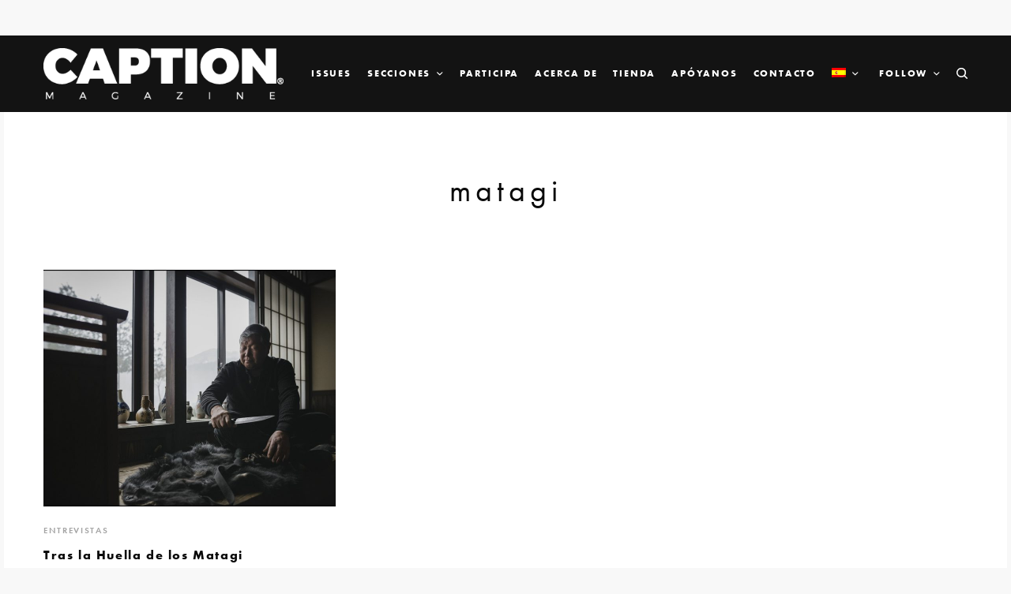

--- FILE ---
content_type: application/javascript
request_url: https://www.captionmagazine.org/wp-content/plugins/yith-woocommerce-advanced-product-options-premium/assets/js/front.js?ver=3.8.3
body_size: 10954
content:
/**
 * Front JS
 */

jQuery( document ).ready(
	function ( $ ) {

		/**
		 * Init the colorpicker input
		 */
		initColorpicker = function() {
			  // Customizable args for wpColorPicker function.
			  var colorPicker_opt = {
					color: false, // If Iris is attached to an input element, it will first try to pick up its value attribute. Otherwise, you can supply a color of any type that Color.js supports. (Hex, rgb, and hsl are good bets.).
					mode: 'hsl', // Iris can sport a variety of looks. It supports hsl and ‘hsv’ modes depending on your needs.
					controls: {
						horiz: 's', // horizontal defaults to saturation.
						vert: 'l', // vertical defaults to lightness.
						strip: 'h' // right strip defaults to hue.
					},
					hide: true, // Hide colorpickers by default.
					target: false, // a DOM element / jQuery selector that the element will be appended within. Only used when called on an input.
					width: 180, // the width of the collection of UI elements.
					palettes: false, // show a palette of basic colors beneath the square.
					change: function(event, ui) {
						let pickerContainer    = $( this ).closest( '.wp-picker-container' );
						let pickerInputWrap    = pickerContainer.find( '.wp-picker-input-wrap' );
						let placeholderElement = pickerContainer.find( '.wp-picker-custom-placeholder' );
						let clearElement       = pickerContainer.find( '.wp-picker-default-custom' );
						let colorPickerShow    = pickerContainer.find( '.wp-color-picker' ).data( 'addon-colorpicker-show' );

						// Placeholder option to hide or not the necessary elements.
						if ( 'placeholder' === colorPickerShow ) {
							if ( '' !== ui.color.toString() || 'undefined' !== ui.color.toString() ) {
								pickerInputWrap.find( '.wp-color-picker' ).show();
								placeholderElement.hide();
								clearElement.show();
								placeholderElement.css( 'line-height', '3.0' );
							}
						}

						$( document ).trigger( 'wapo-colorpicker-change' );

					},
					clear: function(event, ui) {
						let pickerContainer    = $( this ).closest( '.wp-picker-container' );
						let pickerInputWrap    = pickerContainer.find( '.wp-picker-input-wrap' );
						let placeholderElement = pickerContainer.find( '.wp-picker-custom-placeholder' );
						let clearElement       = pickerContainer.find( '.wp-picker-default-custom' );
						let colorPickerShow    = pickerContainer.find( '.wp-color-picker' ).data( 'addon-colorpicker-show' );

						// Placeholder option to hide or not the necessary elements.
						if ( 'placeholder' === colorPickerShow ) {
							pickerInputWrap.find( '.wp-color-picker' ).hide();
							placeholderElement.show();
							clearElement.hide();
							placeholderElement.css( 'line-height', '0' );
						}
						$( document ).trigger( 'wapo-colorpicker-change' );

					}
			};

			function inicializeAddonColorpickers() {

				// Initialize each colorpicker with wpColorPicker function.
				$( '.yith-wapo-block .yith-wapo-addon-type-colorpicker .wp-color-picker' ).each(
					function() {
						$( this ).wpColorPicker( colorPicker_opt );

						let pickerContainer = $( this ).closest( '.wp-picker-container' );
						let pickerText      = pickerContainer.find( 'button .wp-color-result-text' );
						let clearButton     = pickerContainer.find( '.wp-picker-default' );
						let pickerInputWrap = pickerContainer.find( '.wp-picker-input-wrap' );
						let colorPickerShow = $( this ).data( 'addon-colorpicker-show' );
						let placeholder     = $( this ).data( 'addon-placeholder' );

						// Hide always the picker text
						pickerText.html( '' );

						// Create an custom element to show the custom Clear button.
						let wrap_main1 = $( this ).parents( '.wp-picker-container' ),
						wrap1          = wrap_main1.find( '.wp-picker-input-wrap' );

						if ( ! wrap_main1.hasClass( 'yith-wapo-colorpicker-initialized' ) ) {
							wrap_main1.addClass( 'yith-wapo-colorpicker-initialized' );
						}

						if ( ! wrap1.find( '.wp-picker-default-custom' ).length ) {
							var button = $( '<span/>' ).attr(
								{
									class: 'wp-picker-default-custom'
								}
							);
							wrap1.find( '.wp-picker-default, .wp-picker-clear' ).wrap( button );
						}

						// If it's placeholder option, create a custom element to show the placeholder label.
						if ( 'placeholder' === colorPickerShow ) {
							pickerInputWrap.find( '.wp-color-picker' ).hide();
							if ( ! pickerInputWrap.find( '.wp-picker-custom-placeholder' ).length ) {
								var placeholder_el = $( '<span/>' ).attr(
									{
										class: 'wp-picker-custom-placeholder',
									}
								);
								placeholder_el.html( placeholder );
								pickerInputWrap.find( '.screen-reader-text' ).before( placeholder_el );
							}
							let clearElement       = pickerContainer.find( '.wp-picker-default-custom' );
							let placeholderElement = pickerContainer.find( '.wp-picker-custom-placeholder' );

							clearElement.hide();
							placeholderElement.css( 'line-height', '0' );
						}

						clearButton.trigger( 'click' );

					}
				);
			}

			$( document ).on( 'yith-wapo-after-reload-addons', inicializeAddonColorpickers );

			checkColorPickerOnInput = function() {
				$( document ).on(
					'click',
					function (e) {
						if ( ! $( e.target ).is( '.yith-wapo-colorpicker-container .iris-picker, .yith-wapo-colorpicker-container .iris-picker-inner' ) ) {
							let initializedColorPickers = $( '.yith-wapo-colorpicker-container .yith-wapo-colorpicker-initialized .wp-color-picker' );
							if ( initializedColorPickers.length > 0 ) {
								initializedColorPickers.iris( 'hide' );
							}
							return;
						}
					}
				);
				$( '.yith-wapo-colorpicker-container .yith-wapo-colorpicker-initialized .wp-color-picker' ).click(
					function ( event ) {
						$( this ).iris( 'show' );
						return;
					}
				);
			};

			inicializeAddonColorpickers();
			checkColorPickerOnInput();

		};

		initColorpicker();

	}
);

jQuery(
	function ($) {
		var firstVariationLoading = false;

    calculateAddonsPrice = function() {
			var firstFreeOptions = 0,
			  currentAddonID     = 0,
			  totalPrice         = 0,
			  quantity           = $( yith_wapo.product_quantity_selector ).val(); // Quantity of the Add to cart form.

			if ( ! quantity > 0) {
				quantity = 1;
			}

			$( 'form.cart .yith-wapo-addon:not(.hidden):visible input, form.cart .yith-wapo-addon:not(.hidden):visible select, form.cart .yith-wapo-addon:not(.hidden):visible textarea' ).each(
				function () {

					let option          = $( this ),
					defaultProductPrice = parseFloat( $( '#yith-wapo-container' ).attr( 'data-product-price' ) ),
					optionID            = option.data( 'addon-id' );

					if ( optionID ) {
						  let optionType = option.attr( 'type' ),
						  priceMethod    = option.data( 'price-method' ),
						  price          = 0,
						  priceType      = '',
						  addon          = option.parents( '.yith-wapo-addon' ),
						  addonType      = addon.data( 'addon-type' ),
						  addonQty       = 1;

						if ( 'number' === optionType && 0 == option.val() ) {
							return totalPrice;
						}

            if ( option.is( 'textarea' ) ) {
              optionType = 'textarea';
            }

						if (option.is( ':checked' ) || option.find( ':selected' ).is( 'option' )
						|| (option.is( 'input:not([type=checkbox])' ) && option.is( 'input:not([type=radio])' ) && option.val() != '')
						|| (option.is( 'textarea' ) && option.val() != '')
						  ) {

							if ( option.is( 'select' ) ) {
								  option = option.find( ':selected' );
							}

							if ('number' === optionType) {
								yith_wapo_check_multiplied_price( option );
							}

							if ('text' === optionType || 'textarea' === optionType) {
								yith_wapo_check_multiplied_length( option );
							}

							if ( currentAddonID != optionID ) {
								currentAddonID   = option.data( 'addon-id' );
								firstFreeOptions = option.data( 'first-free-options' );
							}

							if ( option.data( 'first-free-enabled' ) == 'yes' && firstFreeOptions > 0) {
								firstFreeOptions--;
							} else {
								if ( typeof option.data( 'price-type' ) != 'undefined' && '' !== option.data( 'price-type' ) ) {
									priceType = option.data( 'price-type' ); // Percentage or fixed.
								}

								let dataPriceSale = option.data( 'price-sale' ),
								dataPrice         = option.data( 'price' );

								if (typeof dataPriceSale != 'undefined' && '' !== dataPriceSale && dataPriceSale >= 0 && 'multiplied' !== priceType ) {
									price = parseFloat( dataPriceSale );
								} else if (typeof dataPrice != 'undefined' && '' !== dataPrice ) {
									price = parseFloat( dataPrice );
								}

								if ( 'percentage' === priceType && 'discount' !== priceMethod ) {
									price = ( price * defaultProductPrice ) / 100;
								}

								if ( 'product' === addonType ) {
									if ( ! option.hasClass( '.yith-wapo-option' ) ) {
										option   = option.parents( '.yith-wapo-option' );
										addonQty = option.find( '.wapo-product-qty' );
										if ( addonQty ) {
											addonQty = addonQty.val();
											if ( addonQty > 1 ) {
												price = price * addonQty;
											}
										}
									}
								}

								// Multiply price by quantity. Not multiplied for Sell individually add-ons ( it will be 1 on cart ).
								if ( quantity > 1 && ! addon.hasClass( 'sell_individually' ) ) {
									price = price * quantity;
								}

								totalPrice += price;
							}
						}
					}
				}
			);

			return totalPrice;
		};

		setTotalBoxPrices = function( defaultProductPrice, totalPrice, replacePrice = true ) {
			var totalCurrency  = yith_wapo.woocommerce_currency_symbol,
			  totalCurrencyPos = yith_wapo.woocommerce_currency_pos,
			  totalThousandSep = yith_wapo.total_thousand_sep,
			  totalDecimalSep  = yith_wapo.decimal_sep,
			  totalPriceNumDec = yith_wapo.num_decimal,
			  quantity         = $( yith_wapo.product_quantity_selector ).val();

			if ( ! quantity > 0) {
				quantity = 1;
			}

			var totalProductPrice = defaultProductPrice * quantity,
			totalOptionsPrice     = parseFloat( totalPrice ),
			totalOrderPrice       = parseFloat( totalPrice + totalProductPrice ),
			totalOrderPriceHtml   = totalOrderPrice;

			// Price without formatting.
			var total_ProductPrice = totalProductPrice,
			total_OptionsPrice     = totalOptionsPrice;

			// Price formatting
			totalProductPrice = totalProductPrice.toFixed( totalPriceNumDec ).replace( '.', totalDecimalSep ).replace( /(\d)(?=(\d{3})+(?!\d))/g, '$1' + totalThousandSep );
			totalOptionsPrice = totalOptionsPrice.toFixed( totalPriceNumDec ).replace( '.', totalDecimalSep ).replace( /(\d)(?=(\d{3})+(?!\d))/g, '$1' + totalThousandSep );
			totalOrderPrice   = totalOrderPrice.toFixed( totalPriceNumDec ).replace( '.', totalDecimalSep ).replace( /(\d)(?=(\d{3})+(?!\d))/g, '$1' + totalThousandSep );

			if (totalCurrencyPos == 'right') {
				totalProductPrice   = totalProductPrice + totalCurrency;
				totalOptionsPrice   = totalOptionsPrice + totalCurrency;
				totalOrderPriceHtml = totalOrderPrice + totalCurrency;
			} else if (totalCurrencyPos == 'right_space') {
				totalProductPrice   = totalProductPrice + ' ' + totalCurrency;
				totalOptionsPrice   = totalOptionsPrice + ' ' + totalCurrency;
				totalOrderPriceHtml = totalOrderPrice + ' ' + totalCurrency;
			} else if (totalCurrencyPos == 'left_space') {
				  totalProductPrice   = totalCurrency + ' ' + totalProductPrice;
				  totalOptionsPrice   = totalCurrency + ' ' + totalOptionsPrice;
				  totalOrderPriceHtml = totalCurrency + ' ' + totalOrderPrice;
			} else {
				totalProductPrice   = totalCurrency + totalProductPrice;
				totalOptionsPrice   = totalCurrency + totalOptionsPrice;
				totalOrderPriceHtml = totalCurrency + totalOrderPrice;
			}

			if ( yith_wapo.price_suffix ) {
				calculateProductPrice();
			} else {
				$( '#wapo-total-product-price' ).html( totalProductPrice );
			}

      replaceProductPrice( replacePrice, totalOrderPrice, totalOrderPriceHtml );

			$( '#wapo-total-options-price' ).html( totalOptionsPrice );
			$( '#wapo-total-order-price' ).html( totalOrderPriceHtml );

			$( '#wapo-total-price-table' ).css( 'opacity', '1' );

			$( document ).trigger( 'yith_wapo_product_price_updated', [total_ProductPrice + total_OptionsPrice] );
		},

    replaceProductPrice = function ( replacePrice, totalOrderPrice, totalOrderPriceHtml ) {

      if ( replacePrice && 'yes' === yith_wapo.replace_product_price && ! isNaN( parseFloat( totalOrderPrice ) ) && $( yith_wapo.replace_product_price_class ).length > 0 ) {
        let priceSuffix   = yith_wapo.priceSuffix,
          priceSuffixHtml = '',
          productPrice    = $( yith_wapo.replace_product_price_class + ' bdi' ).text();

        if ( priceSuffix ) {
          priceSuffixHtml = ' <small class="woocommerce-price-suffix">' + priceSuffix + '</small>';
        }
        $( yith_wapo.replace_product_price_class ).html( '<span class="woocommerce-Price-amount amount"><bdi>' + totalOrderPriceHtml + '</bdi></span>' + priceSuffixHtml );
        if ( wcPriceToFloat( productPrice ) === 0 ) {
          $( yith_wapo.replace_product_price_class ).find( 'bdi' ).remove();
        }
      }
    },

		calculateProductPrice = function () {
			  var data_price_suffix = {
					'action'	: 'update_totals_with_suffix',
					'product_id'	: parseInt( $( '#yith-wapo-container' ).attr( 'data-product-id' ) ),
					'security'  : yith_wapo.addons_nonce,
			};
			jQuery.ajax(
				{
					url : yith_wapo.ajaxurl,
					type : 'post',
					data : data_price_suffix,
					success : function( response ) {
						if ( response ) {
							let totalProductPrice = response['price_html'];
							$( '#wapo-total-product-price' ).html( totalProductPrice );

						}
					}
				}
			);
		},

		calculateTotalAddonsPrice = function (replacePrice = true) {
			if ( 'yes' === yith_wapo.hide_button_required ) {
				yith_wapo_check_required_fields( 'hide' );
			}

			$( '#wapo-total-price-table' ).css( 'opacity', '0.5' );
			setTimeout(
				function () {
					var totalPrice          = 0;
					var defaultProductPrice = parseFloat( $( '#yith-wapo-container' ).attr( 'data-product-price' ) );
					var totalPriceBoxOption = yith_wapo.total_price_box_option;

					let selectedGifCardAmountButton = $( 'button.ywgc-amount-buttons.selected_button' );

					if ( selectedGifCardAmountButton.length > 0 ) {
						  defaultProductPrice = selectedGifCardAmountButton.data( 'price' );
					}

					totalPrice = calculateAddonsPrice();

					// Plugin option "Total price box".
					if ( 'hide_options' === totalPriceBoxOption ) {
						if ( 0 !== totalPrice ) {
							$( '#wapo-total-price-table .hide_options tr.wapo-total-options' ).fadeIn();
						} else {
							$( '#wapo-total-price-table .hide_options tr.wapo-total-options' ).hide();
						}
					}

					setTotalBoxPrices( defaultProductPrice, totalPrice, replacePrice );

				},
				1000
			);
		};

		productQuantityChange = function () {
			let inputNumber   = $( this ),
			  inputVal        = inputNumber.val(),
			  productId       = inputNumber.closest( '.yith-wapo-option' ).data( 'product-id' ),
			  addToCartLink   = inputNumber.closest( '.option-add-to-cart' ).find( '.add_to_cart_button' ),
			  productQuantity = 1,
			  hrefCreated     = '';

			if ( addToCartLink.length && productId ) {
				if ( inputVal > 1 ) {
					 productQuantity = inputVal;
				}

				hrefCreated = '?add-to-cart=' + productId + '&quantity=' + productQuantity;

				addToCartLink.attr( 'href', hrefCreated );
			}

		};

		wcPriceToFloat = function (wc_price){
			let price = wc_price.replace( /(?![\.\,])\D/g, '' )
			  .replace( yith_wapo.total_thousand_sep, '' )
			  .replace( yith_wapo.decimal_sep, '.' );

			return parseFloat( price );
		},
      getDefaultProductPrice = function () {
        let product_id = $( '.variations_form.cart' ).data( 'product_id' );
        let data = {
          'action' : 'get_default_variation_price',
          'product_id' : parseInt( product_id ),
          'security'  : yith_wapo.addons_nonce,
        };
        jQuery.ajax(
          {
            url : yith_wapo.ajaxurl,
            type : 'post',
            data : data,
            success : function( response ) {

              if ( response ) {
                let defaultProductPrice = response['price_html'];
                if ( 'yes' === yith_wapo.replace_product_price ) {
                  $( yith_wapo.replace_product_price_class ).html( defaultProductPrice );
                }
                let container = jQuery( '#yith-wapo-container' );
                container.attr( 'data-product-price', response['current_price'] );
                container.attr( 'data-product-id', product_id );
              }

            },
            complete: function (){
			      }
          }
        );
      },

      /**
       * Check the default options selected on load page to replace the image.
       */
      checkDefaultOptionsOnLoad = function() {
        let optionsSelected =  $( '.yith-wapo-addon:not(.conditional_logic) .yith-wapo-option.selected' );
        $( optionsSelected ).each(
          function() {
            let option = $( this );
            yith_wapo_replace_image( option );
          }
        );
      },

      resetAddons = function ( event, params ) {

        if ( 'yith_wccl' === params ) {
          return;
        }

        if ( ! firstVariationLoading ) {
          firstVariationLoading = true;
          return;
        }

        getDefaultProductPrice();
        $( document ).trigger( 'yith-wapo-reload-addons' );

      },
      foundVariation = function( event, variation ) {

        updateContainerProductPrice( variation );
        $( document ).trigger( 'yith-wapo-reload-addons' );


      },

      reloadAddons = function ( event, productPrice = '' ) {

        var addons = $( 'form.cart' ).serializeArray(),
        container = $( 'form.cart:not(.ywcp) #yith-wapo-container' ),
        data   = {
          'action'	: 'live_print_blocks',
          'addons'	: addons,
        };

        if ( productPrice != '' ) {
          data.price = productPrice;
        }

        $( '#yith-wapo-container' ).css( 'opacity', '0.5' );

        $.ajax(
          {
            url : yith_wapo.ajaxurl,
            type : 'post',
            data : data,
            success : function( response ) {
              container.html( response );
              yith_wapo_conditional_logic_check();
              container.css( 'opacity', '1' );

              $( 'form.cart' ).trigger( 'yith-wapo-after-reload-addons' );

              calculateTotalAddonsPrice(false);

            },
          }
        );
      };

	  // Calculate Add-ons price triggers
		$( document ).on(
			'ywgc-amount-changed',
			function( e, button_amount ) {
				let price     = button_amount.data( 'price' );
				let container = jQuery( '#yith-wapo-container' );

				container.attr( 'data-product-price', price );
				calculateTotalAddonsPrice();
			}
		);

		$( document ).on( 'change', '.gift-cards-list .ywgc-manual-amount-container input.ywgc-manual-amount', function( e ) {
			let t     = $( this ),
				price = t.val();

			let container = jQuery( '#yith-wapo-container' );

			container.attr( 'data-product-price', price );
			calculateTotalAddonsPrice();
		} );

		$( document ).on(
			'ywdpd_price_html_updated',
			function( e, html_price ) {
				let price = jQuery( html_price ).children( '.amount bdi' ).text();
				price     = wcPriceToFloat( price );

				if ( ! isNaN( price ) ) {
					let container = jQuery( '#yith-wapo-container' );

					container.attr( 'data-product-price', price );
					calculateTotalAddonsPrice();
				}
			}
		);

		$( document ).on(
			'yith_wcpb_ajax_update_price_request',
			function( e, response ) {
				let price = jQuery( response.price_html ).children( '.amount bdi' ).text();
				price     = wcPriceToFloat( price );

				if ( ! isNaN( price ) ) {
					let container = jQuery( '#yith-wapo-container' );

					container.attr( 'data-product-price', price );
					calculateTotalAddonsPrice();
				}
			}
		);

		$( document ).on(
			'change',
			'form.cart div.yith-wapo-addon, form.cart .quantity input[type=number]',
			function () {
				calculateTotalAddonsPrice();
			}
		);
		$( document ).on(
			'keyup',
			'form.cart .yith-wapo-addon-type-number input[type="number"], form.cart .yith-wapo-addon-type-text input[type="text"], form.cart .yith-wapo-addon-type-textarea textarea',
			function () {
				calculateTotalAddonsPrice();
			}
		);
		$( document ).on(
			'click',
			'form.cart .yith-wapo-addon-type-colorpicker .yith-wapo-colorpicker-initialized input.wp-color-picker',
			function () {
				calculateTotalAddonsPrice();
			}
		);
		$( document ).on(
			'wapo-colorpicker-change',
			function() {
				calculateTotalAddonsPrice();
			}
		);

    calculateTotalAddonsPrice();
    checkDefaultOptionsOnLoad();

    /** Product quantity change */
    $( document ).on( 'change keyup', '.yith-wapo-option .wapo-product-qty', productQuantityChange );
    $( document ).on( 'reset_data', resetAddons );
    $( document ).on( 'found_variation', foundVariation );

    /** ajax reload addons **/
    $( document ).on( 'yith-wapo-reload-addons', reloadAddons );

	}
);

// addon type (checkbox)

jQuery( document ).on(
	'change',
	'.yith-wapo-addon-type-checkbox input',
	function() {
		let checkboxInput   = jQuery( this );
		let checkboxButton  = checkboxInput.parents( '.checkboxbutton' );
		let checkboxOption  = checkboxInput.parents( '.yith-wapo-option' );
		let checkboxOptions = checkboxOption.parent();

		let isChecked = checkboxInput.attr( 'checked' );

		if ( 'checked' !== isChecked ) {

			// Single selection
			if ( checkboxOption.hasClass( 'selection-single' ) ) {
				// Disable all.
				checkboxOptions.find( 'input' ).attr( 'checked', false );
				checkboxOptions.find( 'input' ).prop( 'checked', false );
				checkboxOptions.find( '.selected, .checked' ).removeClass( 'selected checked' );
			}

			// Enable only the current option.
			checkboxInput.attr( 'checked', true );
			checkboxInput.prop( 'checked', true );
			checkboxOption.addClass( 'selected' );
			checkboxButton.addClass( 'checked' );

			// Replace image
			yith_wapo_replace_image( checkboxOption );

		} else {
			checkboxInput.attr( 'checked', false );
			checkboxInput.prop( 'checked', false );
			checkboxOption.removeClass( 'selected' );
			checkboxButton.removeClass( 'checked' );

			yith_wapo_replace_image( checkboxOption, true );
		}
	}
);

// addon type (color)

jQuery( document ).on(
	'change',
	'.yith-wapo-addon-type-color input',
	function() {
		var optionWrapper = jQuery( this ).parent();
		// Proteo check
		if ( ! optionWrapper.hasClass( 'yith-wapo-option' ) ) {
			optionWrapper = optionWrapper.parent(); }
		if ( jQuery( this ).is( ':checked' ) ) {
			optionWrapper.addClass( 'selected' );

			// Single selection
			if ( optionWrapper.hasClass( 'selection-single' ) ) {
				// Disable all
				optionWrapper.parent().find( 'input' ).prop( 'checked', false );
				optionWrapper.parent().find( '.selected' ).removeClass( 'selected' );
				// Enable only the current option
				optionWrapper.find( 'input' ).prop( 'checked', true );
				optionWrapper.addClass( 'selected' );
			}

			// Replace image
			yith_wapo_replace_image( optionWrapper );

		} else {
			optionWrapper.removeClass( 'selected' );
			yith_wapo_replace_image( optionWrapper, true );
		}
	}
);

// addon type (label)

jQuery( 'body' ).on(
	'change',
	'.yith-wapo-addon-type-label input',
	function() {
		var optionWrapper = jQuery( this ).parent();
		// Proteo check
		if ( ! optionWrapper.hasClass( 'yith-wapo-option' ) ) {
			optionWrapper = optionWrapper.parent(); }
		if ( jQuery( this ).is( ':checked' ) ) {
			optionWrapper.addClass( 'selected' );

			// Single selection
			if ( optionWrapper.hasClass( 'selection-single' ) ) {
				// Disable all
				optionWrapper.parent().find( 'input' ).prop( 'checked', false );
				optionWrapper.parent().find( '.selected' ).removeClass( 'selected' );
				// Enable only the current option
				optionWrapper.find( 'input' ).prop( 'checked', true );
				optionWrapper.addClass( 'selected' );
			}

			// Replace image
			yith_wapo_replace_image( optionWrapper );

		} else {
			optionWrapper.removeClass( 'selected' );
			yith_wapo_replace_image( optionWrapper, true );
		}
	}
);

// addon type (product)

jQuery( document ).on(
  'click',
  '.yith-wapo-addon-type-product .yith-wapo-option .product-container',
  function() {
    jQuery( this ).closest( '.yith-wapo-option' ).find( '.yith-proteo-standard-checkbox' ).click();
  }
);

jQuery( document ).on(
	'change',
	'.yith-wapo-addon-type-product .yith-wapo-option input.yith-proteo-standard-checkbox',
	function() {

		var optionWrapper = jQuery( this ).parent();// Proteo check
		// Proteo check
		if ( ! optionWrapper.hasClass( 'yith-wapo-option' ) ) {
			optionWrapper = optionWrapper.parent(); }
		if ( jQuery( this ).is( ':checked' ) ) {
			optionWrapper.addClass( 'selected' );

			// Single selection
			if ( optionWrapper.hasClass( 'selection-single' ) ) {
				// Disable all
				optionWrapper.parent().find( 'input' ).prop( 'checked', false );
				optionWrapper.parent().find( '.selected' ).removeClass( 'selected' );
				// Enable only the current option
				optionWrapper.find( 'input' ).prop( 'checked', true );
				optionWrapper.addClass( 'selected' );
			}

			// Replace image
			yith_wapo_replace_image( optionWrapper );

		} else {
			optionWrapper.removeClass( 'selected' );
			yith_wapo_replace_image( optionWrapper, true );
		}
	}
);

// addon type (radio)

jQuery( 'body' ).on(
	'change',
	'.yith-wapo-addon-type-radio input',
	function() {
		var optionWrapper = jQuery( this ).parent();
		// Proteo check
		if ( ! optionWrapper.hasClass( 'yith-wapo-option' ) ) {
			optionWrapper = optionWrapper.closest( '.yith-wapo-option' );
    }
		if ( jQuery( this ).is( ':checked' ) ) {
			optionWrapper.addClass( 'selected' );

			// Replace image
			yith_wapo_replace_image( optionWrapper );

			   // Remove selected siblings
			   optionWrapper.siblings().removeClass( 'selected' );

		} else {
			optionWrapper.removeClass( 'selected' ); }
	}
);

// addon type (select)

jQuery( 'body' ).on(
	'change',
	'.yith-wapo-addon-type-select select',
	function() {
		let optionWrapper    = jQuery( this ).parent();
		let selectedOption   = jQuery( this ).find( 'option:selected' );
		let optionImageBlock = optionWrapper.find( 'div.option-image' );
		// Proteo check
		if ( ! optionWrapper.hasClass( 'yith-wapo-option' ) ) {
			optionWrapper = optionWrapper.parent();
		}

		// Description & Image.
		var optionImage       = selectedOption.data( 'image' );
		var optionDescription = selectedOption.data( 'description' );
		var option_desc       = optionWrapper.find( 'p.option-description' );

		if ( typeof optionImage !== 'undefined' && optionImage ) {
			optionImage = '<img src="' + optionImage + '" style="max-width: 100%">';
			optionImageBlock.html( optionImage );
		}

		if ( 'default' === selectedOption.val() || '' === optionImage ) {
			optionImageBlock.hide();
		} else {
			optionImageBlock.fadeIn();
		}

		if ( 'undefined' === typeof optionDescription ) {
			option_desc.empty();
		} else {
			option_desc.html( optionDescription );
		}

		// Replace image
		if ( selectedOption.data( 'replace-image' ) ){
			yith_wapo_replace_image( selectedOption );
		} else {
			yith_wapo_replace_image( selectedOption, true );
		}

	}
);
jQuery( '.yith-wapo-addon-type-select select' ).trigger( 'change' );



// toggle feature

jQuery( document ).on(
	'click',
	'.yith-wapo-addon.wapo-toggle .wapo-addon-title',
	function() {

		let addon_title = jQuery( this );
		let addon_el    = addon_title.parents( '.yith-wapo-addon' );

		if ( addon_el.hasClass( 'toggle-open' ) ) {
			addon_el.removeClass( 'toggle-open' ).addClass( 'toggle-closed' );
		} else {
			addon_el.removeClass( 'toggle-closed' ).addClass( 'toggle-open' );
		}
		if ( addon_title.hasClass( 'toggle-open' ) ) {
			addon_title.removeClass( 'toggle-open' ).addClass( 'toggle-closed' );
		} else {
			addon_title.removeClass( 'toggle-closed' ).addClass( 'toggle-open' );
		}

		addon_title.parents( '.yith-wapo-addon' ).find( '.options, .title-image' ).toggle( 'fast' );

		jQuery( document ).trigger( 'yith_proteo_inizialize_html_elements' );
	}
);






// function: replace image

function yith_wapo_replace_image( optionWrapper, reset = false ) {

	var defaultPath   = yith_wapo.replace_image_path;
	var zoomMagnifier = '.yith_magnifier_zoom_magnifier, .zoomWindowContainer .zoomWindow';

	if ( typeof optionWrapper.data( 'replace-image' ) !== 'undefined' && optionWrapper.data( 'replace-image' ) != '' ) {
		var replaceImageURL = optionWrapper.data( 'replace-image' );

		// save original image for the reset
		if ( typeof( jQuery( defaultPath ).attr( 'wapo-original-img' ) ) == 'undefined' ) {
			jQuery( defaultPath ).attr( 'wapo-original-img', jQuery( defaultPath ).attr( 'src' ) );
			if ( jQuery( zoomMagnifier ).length ) {
				jQuery( zoomMagnifier ).attr( 'wapo-original-img', jQuery( zoomMagnifier ).css( 'background-image' ).slice( 4, -1 ).replace( /"/g, "" ) );
			}
		}
		jQuery( defaultPath ).attr( 'src', replaceImageURL );
		jQuery( defaultPath ).attr( 'srcset', replaceImageURL );
		jQuery( defaultPath ).attr( 'data-src', replaceImageURL );
		jQuery( zoomMagnifier ).css( 'background-image', 'url(' + replaceImageURL + ')' );
		jQuery( '#yith_wapo_product_img' ).val( replaceImageURL );
		jQuery( defaultPath ).attr( 'data-large_image', replaceImageURL );

		// Reset gallery position when add-on image change
		if ( jQuery( '.woocommerce-product-gallery .woocommerce-product-gallery__image' ).length > 0 ) {
			jQuery( '.woocommerce-product-gallery' ).trigger( 'woocommerce_gallery_reset_slide_position' );
		}
		jQuery( '.woocommerce-product-gallery' ).trigger( 'woocommerce_gallery_init_zoom' );
		jQuery( document ).trigger( 'yith-wapo-after-replace-image' );
	}

	if ( reset && typeof( jQuery( defaultPath ).attr( 'wapo-original-img' ) ) != 'undefined' ) {
		let checkReset = true;
		jQuery( ".yith-wapo-option" ).each(
			function( index, element ) {
				let option = jQuery( element );
				// Check if one option is still selected and has a image to replace, then do not change to default image.
				if ( option.data( 'replace-image' ) && option.hasClass( 'selected' ) ) {
					  checkReset = false;
				}
			}
		);
		if ( checkReset ) {
			var originalImage = jQuery( defaultPath ).attr( 'wapo-original-img' );
			var originalZoom  = jQuery( zoomMagnifier ).attr( 'wapo-original-img' );

			jQuery( defaultPath ).attr( 'src', originalImage );
			jQuery( defaultPath ).attr( 'srcset', originalImage );
			jQuery( defaultPath ).attr( 'data-src', originalImage );
			jQuery( defaultPath ).attr( 'data-large_image', originalImage );
			jQuery( zoomMagnifier ).css( 'background-image', 'url(' + originalZoom + ')' );

			// Reset gallery position when add-on image change
			if ( jQuery( '.woocommerce-product-gallery .woocommerce-product-gallery__image' ).length > 0 ) {
				jQuery( '.woocommerce-product-gallery' ).trigger( 'woocommerce_gallery_reset_slide_position' );
			}
			jQuery( '.woocommerce-product-gallery' ).trigger( 'woocommerce_gallery_init_zoom' );
			jQuery( document ).trigger( 'yith-wapo-after-replace-image' );
		}
	}
}

// function: check_required_fields

function yith_wapo_check_required_fields( action ) {

	var isRequired    = false;
	var hideButton    = false;
	var buttonClasses = yith_wapo.dom.single_add_to_cart_button;
	jQuery( 'form.cart .yith-wapo-addon:not(.hidden):visible input, form.cart .yith-wapo-addon:not(.hidden):visible select, form.cart .yith-wapo-addon:not(.hidden):visible textarea' ).each(
		function() {
			let element            = jQuery( this );
			let parent             = element.parents( '.yith-wapo-option' );
			let toggle_addon       = element.parents( 'div.yith-wapo-addon.wapo-toggle' );
			let toggle_addon_title = toggle_addon.find( 'h3.wapo-addon-title.toggle-closed' );
			let upload_el          = parent.find( '.yith-wapo-ajax-uploader' );

			if (
			element.attr( 'required' ) && ( 'checkbox' === element.attr( 'type' ) || 'radio' === element.attr( 'type' ) ) && ! element.parents( '.yith-wapo-option' ).hasClass( 'selected' )
			||
			element.attr( 'required' ) && ( element.val() == '' || element.val() == 'Required' )
			) {
				if ( action === 'highlight' ) {
					if ( upload_el ) {
						upload_el.css( 'border', '1px dashed #f00' );
						upload_el.css( 'background-color', '#fee' );
					} else {
						element.css( 'border', '1px solid #f00' );
					}

					parent.find( '.required-error' ).css( 'display', 'block' );

					if ( toggle_addon_title ) {
						toggle_addon_title.click();
					}
				}

				  hideButton = true;
				  isRequired = true;
			}
		}
	);
	if ( action == 'hide' ) {
		if ( hideButton ) {
			jQuery( buttonClasses ).hide(); } else {
			jQuery( buttonClasses ).fadeIn(); }
	}
	return ! isRequired;
}


// Conditional logic.

jQuery( document ).on( 'change keyup', 'form.cart .yith-wapo-addon', yith_wapo_conditional_logic_check );
window.setInterval(
  yith_wapo_conditional_logic_check,
  1000
); // TODO Remove setInterval

/**
 * Conditional Logic
 */
function yith_wapo_conditional_logic_check() {
	var finalConditions = {};
	jQuery( 'form.cart .yith-wapo-addon.conditional_logic' ).each(
		function() {

			var AddonConditionSection = false,
        AddonVariationSection = false;

			var logicDisplay = jQuery( this ).data( 'conditional_logic_display' ); // show / hide

			// Applied to conditions.
			var logicDisplayIf = jQuery( this ).data( 'conditional_logic_display_if' ); // all / any

			var ruleAddon     = String( jQuery( this ).data( 'conditional_rule_addon' ) ),
        ruleAddonIs   = String( jQuery( this ).data( 'conditional_rule_addon_is' ) ),
        ruleVariation = String( jQuery( this ).data( 'conditional_rule_variations' ) );

			ruleAddon     = ( typeof ruleAddon !== 'undefined' && ruleAddon !== "0" && ruleAddon !== '' ) ? ruleAddon.split( '|' ) : false; // addon number
			ruleAddonIs   = ( typeof ruleAddonIs !== 'undefined' && ruleAddonIs !== '' ) ? ruleAddonIs.split( '|' ) : false; // selected / not-selected / empty / not-empty
			ruleVariation = ( typeof ruleVariation !== 'undefined' && ruleVariation !== '' ) ? ruleVariation.split( '|' ) : false; // variations number

			if ( ! ruleVariation && ( ! ruleAddon || ! ruleAddonIs ) ) {  // Show addon if no variations conditions or addons conditions.

				AddonConditionSection = true;
				AddonVariationSection = true;
				logicDisplay          = 'show';

			} else {

				// ConditionLogic.
				if ( ruleAddon && ruleAddonIs ) {

					switch ( logicDisplayIf ) {

						case 'all':
							AddonConditionSection = conditionalLogicAllRules( ruleAddon, ruleAddonIs );
					break;

						case 'any':
							AddonConditionSection = conditionalLogicAnyRules( ruleAddon, ruleAddonIs );
					break;

					}

				} else {
					AddonConditionSection = true;
				}

				if ( AddonConditionSection && ruleVariation ) { // Prevent check variations if addons condition fails.
					var variationProduct = jQuery( '.variation_id' ).val();
					if (  -1 !== jQuery.inArray( String( variationProduct ), ruleVariation ) ) {
						AddonVariationSection = true;
					}

				} else {
					AddonVariationSection = true;
				}

			}

			switch ( logicDisplay ) {

				case 'show' :

					if ( AddonVariationSection && AddonConditionSection ) { // Both conditions true --> apply logic Display
						finalConditions[jQuery( this ).attr( 'id' )] = 'not-hidden';
					} else {
						finalConditions[jQuery( this ).attr( 'id' )] = 'hidden';
					}
				break;

				case 'hide' :
					if ( AddonVariationSection && AddonConditionSection ) {  // Both conditions true --> apply logic Display
						finalConditions[jQuery( this ).attr( 'id' )] = 'hidden';
					} else {
						finalConditions[jQuery( this ).attr( 'id' )] = 'not-hidden';
					}
			}
		}
	);

  jQuery.each(
    finalConditions,
    function( id, mode ) {
      let element = jQuery( '#' + id );

      if ( 'not-hidden' === mode ) {

        // Todo: We avoid out of stock to change disabled value.
        element.fadeIn().removeClass( 'hidden' ).find( '.yith-wapo-option:not(.out-of-stock) .yith-wapo-option-value' ).attr( 'disabled', false );
        let selectedOption = element.find( '.yith-wapo-option.selected' );
        yith_wapo_replace_image( selectedOption );


        // Re-enable select add-ons if it was hidden
		if ( element.hasClass( 'yith-wapo-addon-type-select' ) ){
			element.find( '.yith-wapo-option-value' ).attr( 'disabled', false );
		}

        // Check the min_max after disable value.
        yith_wapo_check_min_max( element );
      } else {
        element.hide().addClass( 'hidden' ).find( '.yith-wapo-option-value' ).attr( 'disabled', true );
      }

    }
  );

}

/**
 * Conditional Rule AND
 *
 * @param ruleAddon
 * @param ruleAddonIs
 * @returns {boolean}
 */
function conditionalLogicAllRules( ruleAddon, ruleAddonIs ) {
	var conditional = true;

	for ( var x = 0; x < ruleAddon.length; x++ ) {

		if ( ruleAddon[x] == 0 || ! ruleAddon[x] ) {
			continue;
		}

		var ruleAddonSplit = ruleAddon[x].split( '-' );
    var AddonSelected  = false;
    var AddonNotEmpty  = false;

		// variation check
		if ( typeof ruleAddonSplit[1] != 'undefined' ) {

			AddonSelected = ( // Selector or checkbox
			jQuery( '#yith-wapo-' + ruleAddonSplit[0] + '-' + ruleAddonSplit[1] ).is( ':checked' )
			|| jQuery( 'select#yith-wapo-' + ruleAddonSplit[0] ).val() == ruleAddonSplit[1]
			) && ! jQuery( '#yith-wapo-addon-' + ruleAddonSplit[0] ).hasClass( 'hidden' );

			var typeText     = jQuery( 'input#yith-wapo-' + ruleAddonSplit[0] + '-' + ruleAddonSplit[1] ).val();			// text
			var typeTextarea = jQuery( 'textarea#yith-wapo-' + ruleAddonSplit[0] + '-' + ruleAddonSplit[1] ).val();		// textarea
			AddonNotEmpty    = (
			( typeof typeText != 'undefined' && typeText !== '' )
			|| ( typeof typeTextarea != 'undefined' && typeTextarea !== '' )
			) && ! jQuery( '#yith-wapo-addon-' + ruleAddonSplit[0] ).hasClass( 'hidden' );

			// addon check
		} else {
			AddonSelected = (
			jQuery( '#yith-wapo-addon-' + ruleAddon[x] + ' input:checkbox:checked' ).length > 0
			|| jQuery( '#yith-wapo-addon-' + ruleAddon[x] + ' input:radio:checked' ).length > 0
			|| jQuery( '#yith-wapo-addon-' + ruleAddon[x] + ' option:selected' ).length > 0
			&& 'default' != jQuery( '#yith-wapo-addon-' + ruleAddon[x] + ' option:selected' ).val() // Check if not default value of Select Add-on
			);

			var typeText = 'undefined';
			jQuery( '#yith-wapo-addon-' + ruleAddonSplit[0] + ' input, #yith-wapo-addon-' + ruleAddonSplit[0] + ' textarea' ).each(
				function( index ){
					if ( jQuery( this ).val() !== '' ) {
						typeText = true;
						return;
					}
				}
			);
			AddonNotEmpty = (
			( typeText != 'undefined' && typeText !== '')
			// || (typeof typeTextarea != 'undefined' && typeTextarea !== '')
			) && ! jQuery( '#yith-wapo-addon-' + ruleAddonSplit[0] ).hasClass( 'hidden' );
		}

    switch ( ruleAddonIs[x]  ) {
			case 'selected' :
				if ( ! AddonSelected ) {
					conditional = false;
				}
			break;
			case 'not-selected':
				if ( AddonSelected ) {
					conditional = false;
				}
			break;

			case 'empty' :
				if ( AddonNotEmpty ) {
					conditional = false;
				}
			break;

			case 'not-empty' :
				if ( ! AddonNotEmpty ) {
					conditional = false;
				}

			break;
		}

		if ( ! conditional ) {
			break;
		}

	}

	return conditional;

}

/**
 * Conditional Rule OR
 *
 * @param ruleAddon
 * @param ruleAddonIs
 * @returns {boolean}
 */
function conditionalLogicAnyRules( ruleAddon, ruleAddonIs ) {

	var conditional = false;

	for ( var x = 0; x < ruleAddon.length; x++ ) {

		if ( ruleAddon[x] == 0 || ! ruleAddon[x] ) {
			continue;
		}
		var ruleAddonSplit = ruleAddon[x].split( '-' );

		// variation check
		if (typeof ruleAddonSplit[1] != 'undefined') {

			AddonSelected = ( // Selector or checkbox
			jQuery( '#yith-wapo-' + ruleAddonSplit[0] + '-' + ruleAddonSplit[1] ).is( ':checked' )
			|| jQuery( 'select#yith-wapo-' + ruleAddonSplit[0] ).val() == ruleAddonSplit[1]
			) && ! jQuery( '#yith-wapo-addon-' + ruleAddonSplit[0] ).hasClass( 'hidden' );

			var typeText     = jQuery( 'input#yith-wapo-' + ruleAddonSplit[0] + '-' + ruleAddonSplit[1] ).val();			// text
			var typeTextarea = jQuery( 'textarea#yith-wapo-' + ruleAddonSplit[0] + '-' + ruleAddonSplit[1] ).val();		// textarea
			AddonNotEmpty    = (
			(typeof typeText != 'undefined' && typeText !== '')
			|| (typeof typeTextarea != 'undefined' && typeTextarea !== '')
			) && ! jQuery( '#yith-wapo-addon-' + ruleAddonSplit[0] ).hasClass( 'hidden' );

			// addon check
		} else {
			AddonSelected = (
			jQuery( '#yith-wapo-addon-' + ruleAddon[x] + ' input:checkbox:checked' ).length > 0
			|| jQuery( '#yith-wapo-addon-' + ruleAddon[x] + ' input:radio:checked' ).length > 0
			|| jQuery( '#yith-wapo-addon-' + ruleAddon[x] + ' option:selected' ).length > 0
			&& 'default' != jQuery( '#yith-wapo-addon-' + ruleAddon[x] + ' option:selected' ).val() // Check if not default value of Select Add-on
			);

			var typeText = 'undefined';
			jQuery( '#yith-wapo-addon-' + ruleAddonSplit[0] + ' input, #yith-wapo-addon-' + ruleAddonSplit[0] + ' textarea' ).each(
				function( index ){
					if ( jQuery( this ).val() !== '' ) {
						typeText = true;
						return;
					}
				}
			);
			AddonNotEmpty = (
			( typeText != 'undefined' && typeText !== '')
			// || (typeof typeTextarea != 'undefined' && typeTextarea !== '')
			) && ! jQuery( '#yith-wapo-addon-' + ruleAddonSplit[0] ).hasClass( 'hidden' );
		}

		switch ( ruleAddonIs[x] ) {
			case 'selected' :
				if ( AddonSelected ) {
					conditional = true;
				}
			break;
			case 'not-selected':
				if ( ! AddonSelected ) {
					conditional = true;
				}
			break;

			case 'empty' :
				if ( ! AddonNotEmpty ) {
					conditional = true;
				}
			break;

			case 'not-empty' :
				if ( AddonNotEmpty ) {
					conditional = true;
				}

			break;
		}
		if ( conditional ) {
			break;
		}
	}

	return conditional;
}

function updateContainerProductPrice( variation ) {

  // Do not allow updating the price if product bundle form exists.
  if ( jQuery( '.cart.yith-wcpb-bundle-form' ).length ) {
    return;
  }

	let container         = jQuery( '#yith-wapo-container' ),
  new_product_price = 0;
	if ( typeof( variation.display_price ) !== 'undefined' ) {
		new_product_price = variation.display_price;
		// Check if variation price and price_html are different, use the last one
		if ( 'yes' === yith_wapo.use_price_html_on_variations && typeof( variation.price_html ) !== 'undefined' ) {
			let new_product_price_html = jQuery( variation.price_html ).find( '> .amount bdi' ).text();
			new_product_price_html     = wcPriceToFloat( new_product_price_html );
			if ( ! isNaN( new_product_price_html ) && new_product_price !== new_product_price_html ) {
				new_product_price = new_product_price_html;
			}
		}
	}
	container.attr( 'data-product-price', new_product_price );
	container.attr( 'data-product-id', variation.variation_id );

}

// WooCommerce Measurement Price Calculator (compatibility)
jQuery( 'form.cart' ).on(
	'change',
	'#price_calculator.wc-measurement-price-calculator-price-table',
	function() {
		var price = jQuery( '#price_calculator.wc-measurement-price-calculator-price-table .product_price .amount' ).text();
		price     = wcPriceToFloat( price );

		if ( ! isNaN( price ) ) {
			let container = jQuery( '#yith-wapo-container' );

			container.attr( 'data-product-price', price );
			jQuery( document ).trigger( 'yith-wapo-reload-addons', [ price ] );
		}
	}
);

/*
 *	ajax upload file
 */

// preventing page from redirecting
jQuery( 'html' ).on(
	'dragover',
	function(e) {
		e.preventDefault();
		e.stopPropagation();
	}
);
jQuery( 'html' ).on( 'drop', function(e) { e.preventDefault(); e.stopPropagation(); } );

// drag enter
jQuery( '.yith-wapo-ajax-uploader' ).on(
	'dragenter',
	function (e) {
		e.stopPropagation();
		e.preventDefault();
		jQuery( this ).css( 'opacity', '0.5' );
	}
);

// drag over
jQuery( '.yith-wapo-ajax-uploader' ).on(
	'dragover',
	function (e) {
		e.stopPropagation();
		e.preventDefault();
	}
);

// drag leave
jQuery( '.yith-wapo-ajax-uploader' ).on(
	'dragleave',
	function (e) {
		e.stopPropagation();
		e.preventDefault();
		jQuery( this ).css( 'opacity', '1' );
	}
);

// drop
jQuery( '.yith-wapo-ajax-uploader' ).on(
	'drop',
	function (e) {
		e.stopPropagation();
		e.preventDefault();

		var input = jQuery( this ).parent().find( 'input.file' );
		var file  = e.originalEvent.dataTransfer.files[0];
		var data  = new FormData();
		data.append( 'action', 'upload_file' );
		data.append( 'file', file );

		if ( yith_wapo.upload_allowed_file_types.includes( file.name.split( '.' ).pop().toLowerCase() ) ) {
			if ( file.size <= yith_wapo.upload_max_file_size * 1024 * 1024 ) {
				yith_wapo_ajax_upload_file( data, file, input );
			} else {
				alert( 'Error: max file size ' + yith_wapo.upload_max_file_size + ' MB!' ) }
		} else {
			alert( 'Error: not supported extension!' ) }
	}
);

// click
jQuery( document ).on(
	'click',
	'.yith-wapo-ajax-uploader .button, .yith-wapo-ajax-uploader .link',
	function() {
		jQuery( this ).parent().parent().find( 'input.file' ).click();
	}
);

// upload on click
jQuery( document ).on(
	'change',
	'.yith-wapo-addon-type-file input.file',
	function() {
		var input = jQuery( this );
		var file  = jQuery( this )[0].files[0];
		var data  = new FormData();
		data.append( 'action', 'upload_file' );
		data.append( 'file', file );

		if ( yith_wapo.upload_allowed_file_types.includes( file.name.split( '.' ).pop().toLowerCase() ) ) {
			if ( file.size <= yith_wapo.upload_max_file_size * 1024 * 1024 ) {
				yith_wapo_ajax_upload_file( data, file, input );
			} else {
				alert( 'Error: max file size ' + yith_wapo.upload_max_file_size + ' MB!' ) }
		} else {
			alert( 'Error: not supported extension!' ) }

	}
);

// remove
jQuery( document ).on(
	'click',
	'.yith-wapo-uploaded-file .remove',
	function() {
		jQuery( this ).parent().hide();
		jQuery( this ).parent().parent().find( '.yith-wapo-ajax-uploader' ).fadeIn();
		jQuery( this ).parent().parent().find( 'input' ).val( '' );
		jQuery( this ).parent().parent().find( 'input.option' ).change();
	}
);

function yith_wapo_ajax_upload_file( data, file, input ) {

	let exactSize = calculate_exact_file_size( file );
	input.parent().find( '.yith-wapo-ajax-uploader' ).append( '<div class="loader"></div>' );

	jQuery.ajax(
		{
			url			: yith_wapo.ajaxurl,
			type		: 'POST',
			contentType	: false,
			processData	: false,
			dataType: 'json',
			data		: data,
			success : function( response ) {
				var wapo_option = input.parent();
				wapo_option.find( '.yith-wapo-ajax-uploader .loader' ).remove();
				wapo_option.find( '.yith-wapo-ajax-uploader' ).hide();
				// jQuery('.yith-wapo-ajax-uploader').html( 'Drop file to upload or <a href="' + response + '" target="_blank">browse</a>' );

				var file_name = response.file_name.replace( /^.*[\\\/] / , '' );

				wapo_option.find( '.yith-wapo-uploaded-file .info' ).html( file_name + '<br />' + exactSize );
				wapo_option.find( '.yith-wapo-uploaded-file' ).fadeIn();
				wapo_option.find( 'input.option' ).val( response.url ).change();
			},
			error : function ( response ) {
				// jQuery('.yith-wapo-ajax-uploader').html( 'Error!<br /><br />' + response );
			}
		}
	);
	return false;
}

function calculate_exact_file_size( file ) {
	let exactSize  = 0;
	let file_size  = file.size;
	let file_types = ['Bytes', 'KB', 'MB', 'GB'],
	i              = 0;
	while ( file_size > 900 ) {
		file_size /= 1024;
		i++;
	}
	exactSize = ( Math.round( file_size * 100 ) / 100 ) + ' ' + file_types[i];

	return exactSize;
}

jQuery( 'form.cart' ).on(
	'click',
	'span.checkboxbutton',
	function() {
		if ( jQuery( this ).find( 'input' ).is( ':checked' ) ) {
			jQuery( this ).addClass( 'checked' );
		} else {
			jQuery( this ).removeClass( 'checked' );
		}
	}
);

jQuery( 'form.cart' ).on(
	'click',
	'span.radiobutton',
	function() {
		if ( jQuery( this ).find( 'input' ).is( ':checked' ) ) {
			jQuery( this ).parent().parent().parent().find( 'span.radiobutton.checked' ).removeClass( 'checked' );
			jQuery( this ).addClass( 'checked' );
		}
	}
);


// min max rules

jQuery( '.yith-wapo-addon-type-checkbox, .yith-wapo-addon-type-color, .yith-wapo-addon-type-label, .yith-wapo-addon-type-product' ).each(
	function() {
		yith_wapo_check_min_max( jQuery( this ) );
	}
);
jQuery( document ).on(
	'change',
	'.yith-wapo-addon-type-checkbox, .yith-wapo-addon-type-color, .yith-wapo-addon-type-label, .yith-wapo-addon-type-product',
	function() {
		yith_wapo_check_min_max( jQuery( this ) );
	}
);

// Check required fields before adding to cart( Required select and min/max values ).
jQuery( document ).on(
	'click',
	'form.cart button',
	function() {
    let minMaxResult = yith_wapo_check_required_min_max();
		if ( minMaxResult ) {
			jQuery( 'form.cart .yith-wapo-addon.conditional_logic.hidden' ).remove();
		} else {
			if ( ! yith_wapo.disable_scroll_on_required_mix_max ) {
				  jQuery( 'html, body' ).animate( { scrollTop: jQuery( '#yith-wapo-container' ).offset().top }, 500 );
			}
		}

		return minMaxResult;
	}
);

jQuery( document ).on(
	'click',
	'.add-request-quote-button',
	function(e) {
		e.preventDefault();
		if ( typeof yith_wapo_general === 'undefined' ){
			yith_wapo_general = { do_submit: true };
		}
		if ( ! yith_wapo_check_required_min_max() ) {
			yith_wapo_general.do_submit = false;
		} else {
			yith_wapo_general.do_submit = true;
		}
	}
);

function yith_wapo_check_required_min_max() {

	if ( ! checkRequiredSelect() ) {
		return false;
	}

	if ( ! yith_wapo_check_required_fields( 'highlight' ) ) {
		return false;
	}
	var requiredOptions = 0;
	var checkMinMax     = '';
	jQuery( 'form.cart .yith-wapo-addon:not(.hidden)' ).each(
		function() {
			checkMinMax = yith_wapo_check_min_max( jQuery( this ), true );
			if ( checkMinMax > 0 ) {
				  requiredOptions += checkMinMax;
			}
		}
	);
  if ( requiredOptions > 0 ) {
		return false;
	}
	return true;
}

function yith_wapo_check_min_max( addon, submit = false ) {

	var addonType       = addon.data( 'addon-type' );
	var minValue        = addon.data( 'min' );
	var maxValue        = addon.data( 'max' );
	var exaValue        = addon.data( 'exa' );
	var numberOfChecked = 0;

	let toggle_addon_title = addon.find( 'h3.wapo-addon-title.toggle-closed' );

	if ( 'number' === addonType || 'text' === addonType || 'textarea' === addonType ) {
		jQuery( addon ).find( '.yith-wapo-option-value' ).each(
			function( index ) {
				let numberValue = jQuery( this ).val();
				if ( numberValue.length ) {
					numberOfChecked++;
				}
			}
		);

    if ( '' !== maxValue && numberOfChecked > maxValue ) {
      let optionsElement = jQuery( addon ).find( '.options' );
      if ( ! optionsElement.find( '.max-selected-error' ).length ) {
        optionsElement.append( '<p class="max-selected-error">' + yith_wapo.maxOptionsSelectedMessage + '</p>' );
      }
      return 1;
    }

  } else {
		numberOfChecked = addon.find( 'input:checkbox:checked, input:radio:checked, option:not([value=""]):not([value="default"]):selected' ).length;
	}

	if ( exaValue > 0 ) {

		var optionsToSelect = 0;
		if ( exaValue == numberOfChecked ) {
			addon.removeClass( 'required-min' );
			addon.find( '.min-error, .min-error span' ).hide();
			// addon.find('input:checkbox').attr( 'required', false );
			addon.find( 'input:checkbox' ).not( ':checked' ).attr( 'disabled', true );
		} else {
			if ( submit ) {
				optionsToSelect = exaValue - numberOfChecked;
				addon.addClass( 'required-min' );
				addon.find( '.min-error' ).show();
				if ( optionsToSelect == 1 ) {
					addon.find( '.min-error-an, .min-error-option' ).show();
					addon.find( '.min-error-qty' ).hide();
				} else {
					addon.find( '.min-error-an, .min-error-option' ).hide();
					addon.find( '.min-error-qty, .min-error-options' ).show();
					addon.find( '.min-error-qty' ).text( optionsToSelect );
				}
				if ( toggle_addon_title ) {
					toggle_addon_title.click();
				}
			}
			// addon.find('input:checkbox').attr( 'required', true );
			addon.find( '.yith-wapo-option:not(.out-of-stock) input:checkbox' ).not( ':checked' ).attr( 'disabled', false );
		}
		return optionsToSelect;

	} else {
		if ( maxValue > 0 ) {
			if ( maxValue > numberOfChecked ) {
				addon.find( '.yith-wapo-option:not(.out-of-stock) input:checkbox' ).not( ':checked' ).attr( 'disabled', false );
			} else {
				addon.find( 'input:checkbox' ).not( ':checked' ).attr( 'disabled', true );
			}
		}

		if ( minValue > 0 ) {
			var optionsToSelect = 0;
			if ( minValue <= numberOfChecked ) {
				addon.removeClass( 'required-min' );
				addon.find( '.min-error, .min-error span' ).hide();
				// addon.find('input:checkbox').attr( 'required', false );
			} else {
				optionsToSelect = minValue - numberOfChecked;
				if ( submit ) {
					addon.addClass( 'required-min' );
					addon.find( '.min-error' ).show();
					if ( optionsToSelect == 1 ) {
						addon.find( '.min-error-an, .min-error-option' ).show();
						addon.find( '.min-error-qty, .min-error-options' ).hide();
					} else {
						addon.find( '.min-error-an, .min-error-option' ).hide();
						addon.find( '.min-error-qty, .min-error-options' ).show();
						addon.find( '.min-error-qty' ).text( optionsToSelect );
					}
					if ( toggle_addon_title ) {
						toggle_addon_title.click();
					}
				}
				// addon.find('input:checkbox').attr( 'required', true );
			}
			return optionsToSelect;
		}

	}
}

// Check if the Select add-ons are required.
function checkRequiredSelect() {

	let value = true;

	jQuery( '.yith-wapo-addon.yith-wapo-addon-type-select select' ).each(
		function () {
			let currentSelect = jQuery( this );
			if ( currentSelect.is( ':required' ) ) {
				let addon       = currentSelect.parents( '.yith-wapo-addon' );
				let selectValue = currentSelect.val();
				if ( 'default' === selectValue && ! addon.hasClass( 'hidden' ) ) {
					value = false;
					if ( ! value ) {
						 let error_el           = addon.find( '.min-error, .min-error-an, .min-error-option' );
						 let toggle_addon       = currentSelect.parents( 'div.yith-wapo-addon.wapo-toggle' );
						 let toggle_addon_title = toggle_addon.find( 'h3.wapo-addon-title.toggle-closed' );
						 addon.addClass( 'required-min' );

						if ( toggle_addon_title ) {
							toggle_addon_title.click();
						}

						addon.css( 'border', '1px solid #f00' );

						error_el.show();
					}
				}
			}
		}
	);

	return value;
}


// multiplied by value price

jQuery( 'body' ).on(
	'change keyup',
	'.yith-wapo-addon-type-number input',
	function() {
		yith_wapo_check_multiplied_price( jQuery( this ) );
	}
);

function yith_wapo_check_multiplied_price( addon ) {
	let price        = addon.data( 'price' );
	let sale_price   = addon.data( 'price-sale' );
	let defaultPrice = addon.data( 'default-price' );
	let priceType    = addon.data( 'price-type' );
	let priceMethod  = addon.data( 'price-method' );
	let default_attr = 'price';
	let final_price  = 0;
	let addon_value  = addon.val();

	if ( ! defaultPrice > 0 ) {
		if ( sale_price > 0 && ( 'number' !== addon.attr( 'type' ) && 'multiplied' === priceType ) ) {
			price        = sale_price;
			default_attr = 'price-sale';
		}
		defaultPrice = price;
		addon.data( 'default-price', defaultPrice );
	}
	if ( priceMethod == 'value_x_product' ) {
		var productPrice = parseFloat( jQuery( '#yith-wapo-container' ).attr( 'data-product-price' ) );
		final_price      = addon_value * productPrice;
	} else if ( priceType == 'multiplied' ) {
		final_price = addon_value * defaultPrice;
	}

	if ( final_price > 0 ) {
		addon.data( default_attr, final_price );
	}

}

// Multiply add-on price by length

function yith_wapo_check_multiplied_length( addon ) {

	let price        = addon.data( 'price' );
	let defaultPrice = addon.data( 'default-price' );
	let priceType    = addon.data( 'price-type' );

	if ( ! defaultPrice > 0 ) {
		defaultPrice = price;
		addon.data( 'default-price', defaultPrice );
	}
	if ( 'characters' === priceType ) {
		let remove_spaces = addon.data( 'remove-spaces' );
		let addonLength   = addon.val().length;
		if ( remove_spaces ) {
			addonLength = addon.val().replace( /\s+/g, '' ).length;
		}
		addon.data( 'price', addonLength * defaultPrice );
	}
}


// product qty

jQuery( '.wapo-product-qty' ).keyup(
	function() {
		var productID  = jQuery( this ).data( 'product-id' );
		var productQTY = jQuery( this ).val();
		var productURL = '?add-to-cart=' + productID + '&quantity=' + productQTY;
		jQuery( this ).parent().find( 'a' ).attr( 'href', productURL );
	}
);

// calendar time selection

jQuery( '.single-product' ).on(
	'change',
	'#wapo-datepicker-time select',
	function() {
		var time = jQuery( this ).val();
		jQuery( '#temp-time' ).text( time );
		jQuery( '.ui-state-active' ).click();
		// jQuery('#wapo-datepicker-time select').val( time );
		// var input = jQuery('.yith_wapo_date:focus');
		// var selectedDate = input.val();
		// input.val( selectedDate + ' ' + time );
	}
);

// calendar time save

jQuery( '.single-product' ).on(
	'click',
	'#wapo-datepicker-save button',
	function() {
		jQuery( '.hasDatepicker' ).datepicker( 'hide' );
		// jQuery('#temp-time').text('');
	}
);
